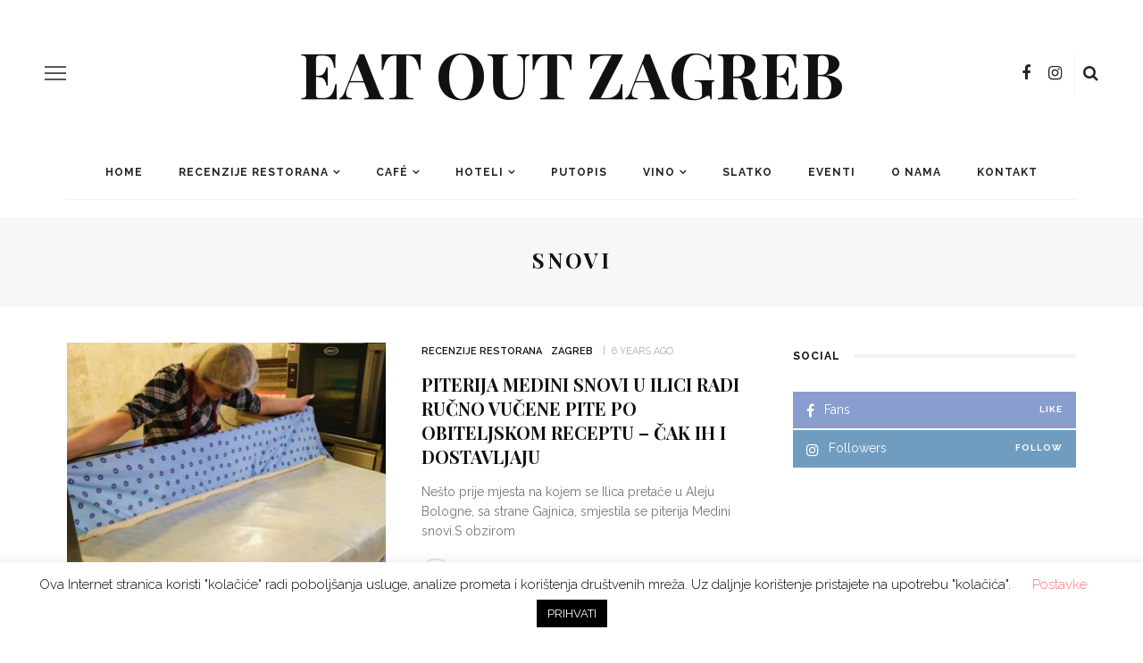

--- FILE ---
content_type: text/html; charset=UTF-8
request_url: https://www.eatoutzagreb.com/tag/snovi/
body_size: 12634
content:
<!DOCTYPE html>
<html lang="en-US">
<head>
	<meta charset="UTF-8"/>
	<meta http-equiv="X-UA-Compatible" content="IE=edge">
	<meta name="viewport" content="width=device-width, initial-scale=1.0">
	<link rel="profile" href="http://gmpg.org/xfn/11"/>
	<link rel="pingback" href="https://www.eatoutzagreb.com/xmlrpc.php"/>
	<meta name='robots' content='index, follow, max-image-preview:large, max-snippet:-1, max-video-preview:-1' />

	<!-- This site is optimized with the Yoast SEO plugin v23.7 - https://yoast.com/wordpress/plugins/seo/ -->
	<title>snovi Archives - Eat Out Zagreb</title>
	<link rel="canonical" href="https://www.eatoutzagreb.com/tag/snovi/" />
	<meta property="og:locale" content="en_US" />
	<meta property="og:type" content="article" />
	<meta property="og:title" content="snovi Archives - Eat Out Zagreb" />
	<meta property="og:url" content="https://www.eatoutzagreb.com/tag/snovi/" />
	<meta property="og:site_name" content="Eat Out Zagreb" />
	<meta name="twitter:card" content="summary_large_image" />
	<script type="application/ld+json" class="yoast-schema-graph">{"@context":"https://schema.org","@graph":[{"@type":"CollectionPage","@id":"https://www.eatoutzagreb.com/tag/snovi/","url":"https://www.eatoutzagreb.com/tag/snovi/","name":"snovi Archives - Eat Out Zagreb","isPartOf":{"@id":"https://www.eatoutzagreb.com/#website"},"primaryImageOfPage":{"@id":"https://www.eatoutzagreb.com/tag/snovi/#primaryimage"},"image":{"@id":"https://www.eatoutzagreb.com/tag/snovi/#primaryimage"},"thumbnailUrl":"https://www.eatoutzagreb.com/wp-content/uploads/2020/03/2020-02-23-03.07.30-1-2.jpg","breadcrumb":{"@id":"https://www.eatoutzagreb.com/tag/snovi/#breadcrumb"},"inLanguage":"en-US"},{"@type":"ImageObject","inLanguage":"en-US","@id":"https://www.eatoutzagreb.com/tag/snovi/#primaryimage","url":"https://www.eatoutzagreb.com/wp-content/uploads/2020/03/2020-02-23-03.07.30-1-2.jpg","contentUrl":"https://www.eatoutzagreb.com/wp-content/uploads/2020/03/2020-02-23-03.07.30-1-2.jpg","width":2960,"height":1952,"caption":"Piterija Medini snovi"},{"@type":"BreadcrumbList","@id":"https://www.eatoutzagreb.com/tag/snovi/#breadcrumb","itemListElement":[{"@type":"ListItem","position":1,"name":"Home","item":"https://www.eatoutzagreb.com/"},{"@type":"ListItem","position":2,"name":"snovi"}]},{"@type":"WebSite","@id":"https://www.eatoutzagreb.com/#website","url":"https://www.eatoutzagreb.com/","name":"Eat Out Zagreb","description":"","publisher":{"@id":"https://www.eatoutzagreb.com/#organization"},"potentialAction":[{"@type":"SearchAction","target":{"@type":"EntryPoint","urlTemplate":"https://www.eatoutzagreb.com/?s={search_term_string}"},"query-input":{"@type":"PropertyValueSpecification","valueRequired":true,"valueName":"search_term_string"}}],"inLanguage":"en-US"},{"@type":"Organization","@id":"https://www.eatoutzagreb.com/#organization","name":"Eat Out Zagreb","url":"https://www.eatoutzagreb.com/","logo":{"@type":"ImageObject","inLanguage":"en-US","@id":"https://www.eatoutzagreb.com/#/schema/logo/image/","url":"https://www.eatoutzagreb.com/wp-content/uploads/2019/09/2019-09-12-09.29.49.jpg","contentUrl":"https://www.eatoutzagreb.com/wp-content/uploads/2019/09/2019-09-12-09.29.49.jpg","width":361,"height":361,"caption":"Eat Out Zagreb"},"image":{"@id":"https://www.eatoutzagreb.com/#/schema/logo/image/"},"sameAs":["https://www.facebook.com/eatoutzagreb/","https://www.instagram.com/eatoutzagreb/"]}]}</script>
	<!-- / Yoast SEO plugin. -->


<link rel='dns-prefetch' href='//fonts.googleapis.com' />
<link rel="alternate" type="application/rss+xml" title="Eat Out Zagreb &raquo; Feed" href="https://www.eatoutzagreb.com/feed/" />
<link rel="alternate" type="application/rss+xml" title="Eat Out Zagreb &raquo; Comments Feed" href="https://www.eatoutzagreb.com/comments/feed/" />
<link rel="alternate" type="application/rss+xml" title="Eat Out Zagreb &raquo; snovi Tag Feed" href="https://www.eatoutzagreb.com/tag/snovi/feed/" />
<script>
window._wpemojiSettings = {"baseUrl":"https:\/\/s.w.org\/images\/core\/emoji\/15.0.3\/72x72\/","ext":".png","svgUrl":"https:\/\/s.w.org\/images\/core\/emoji\/15.0.3\/svg\/","svgExt":".svg","source":{"concatemoji":"https:\/\/www.eatoutzagreb.com\/wp-includes\/js\/wp-emoji-release.min.js?ver=6.6.2"}};
/*! This file is auto-generated */
!function(i,n){var o,s,e;function c(e){try{var t={supportTests:e,timestamp:(new Date).valueOf()};sessionStorage.setItem(o,JSON.stringify(t))}catch(e){}}function p(e,t,n){e.clearRect(0,0,e.canvas.width,e.canvas.height),e.fillText(t,0,0);var t=new Uint32Array(e.getImageData(0,0,e.canvas.width,e.canvas.height).data),r=(e.clearRect(0,0,e.canvas.width,e.canvas.height),e.fillText(n,0,0),new Uint32Array(e.getImageData(0,0,e.canvas.width,e.canvas.height).data));return t.every(function(e,t){return e===r[t]})}function u(e,t,n){switch(t){case"flag":return n(e,"\ud83c\udff3\ufe0f\u200d\u26a7\ufe0f","\ud83c\udff3\ufe0f\u200b\u26a7\ufe0f")?!1:!n(e,"\ud83c\uddfa\ud83c\uddf3","\ud83c\uddfa\u200b\ud83c\uddf3")&&!n(e,"\ud83c\udff4\udb40\udc67\udb40\udc62\udb40\udc65\udb40\udc6e\udb40\udc67\udb40\udc7f","\ud83c\udff4\u200b\udb40\udc67\u200b\udb40\udc62\u200b\udb40\udc65\u200b\udb40\udc6e\u200b\udb40\udc67\u200b\udb40\udc7f");case"emoji":return!n(e,"\ud83d\udc26\u200d\u2b1b","\ud83d\udc26\u200b\u2b1b")}return!1}function f(e,t,n){var r="undefined"!=typeof WorkerGlobalScope&&self instanceof WorkerGlobalScope?new OffscreenCanvas(300,150):i.createElement("canvas"),a=r.getContext("2d",{willReadFrequently:!0}),o=(a.textBaseline="top",a.font="600 32px Arial",{});return e.forEach(function(e){o[e]=t(a,e,n)}),o}function t(e){var t=i.createElement("script");t.src=e,t.defer=!0,i.head.appendChild(t)}"undefined"!=typeof Promise&&(o="wpEmojiSettingsSupports",s=["flag","emoji"],n.supports={everything:!0,everythingExceptFlag:!0},e=new Promise(function(e){i.addEventListener("DOMContentLoaded",e,{once:!0})}),new Promise(function(t){var n=function(){try{var e=JSON.parse(sessionStorage.getItem(o));if("object"==typeof e&&"number"==typeof e.timestamp&&(new Date).valueOf()<e.timestamp+604800&&"object"==typeof e.supportTests)return e.supportTests}catch(e){}return null}();if(!n){if("undefined"!=typeof Worker&&"undefined"!=typeof OffscreenCanvas&&"undefined"!=typeof URL&&URL.createObjectURL&&"undefined"!=typeof Blob)try{var e="postMessage("+f.toString()+"("+[JSON.stringify(s),u.toString(),p.toString()].join(",")+"));",r=new Blob([e],{type:"text/javascript"}),a=new Worker(URL.createObjectURL(r),{name:"wpTestEmojiSupports"});return void(a.onmessage=function(e){c(n=e.data),a.terminate(),t(n)})}catch(e){}c(n=f(s,u,p))}t(n)}).then(function(e){for(var t in e)n.supports[t]=e[t],n.supports.everything=n.supports.everything&&n.supports[t],"flag"!==t&&(n.supports.everythingExceptFlag=n.supports.everythingExceptFlag&&n.supports[t]);n.supports.everythingExceptFlag=n.supports.everythingExceptFlag&&!n.supports.flag,n.DOMReady=!1,n.readyCallback=function(){n.DOMReady=!0}}).then(function(){return e}).then(function(){var e;n.supports.everything||(n.readyCallback(),(e=n.source||{}).concatemoji?t(e.concatemoji):e.wpemoji&&e.twemoji&&(t(e.twemoji),t(e.wpemoji)))}))}((window,document),window._wpemojiSettings);
</script>
<link rel='stylesheet' id='look_ruby_plugin_core_style-css' href='https://www.eatoutzagreb.com/wp-content/plugins/look-ruby-core/assets/core.css?ver=2.2' media='all' />
<link rel='stylesheet' id='google-font-themes-css' href='//fonts.googleapis.com/css?family=Raleway%3A400%2C600%2C700%7CPlayfair+Display%3A700&#038;font-display=swap&#038;ver=6.1' media='all' />
<style id='wp-emoji-styles-inline-css'>

	img.wp-smiley, img.emoji {
		display: inline !important;
		border: none !important;
		box-shadow: none !important;
		height: 1em !important;
		width: 1em !important;
		margin: 0 0.07em !important;
		vertical-align: -0.1em !important;
		background: none !important;
		padding: 0 !important;
	}
</style>
<link rel='stylesheet' id='wp-block-library-css' href='https://www.eatoutzagreb.com/wp-includes/css/dist/block-library/style.min.css?ver=6.6.2' media='all' />
<style id='classic-theme-styles-inline-css'>
/*! This file is auto-generated */
.wp-block-button__link{color:#fff;background-color:#32373c;border-radius:9999px;box-shadow:none;text-decoration:none;padding:calc(.667em + 2px) calc(1.333em + 2px);font-size:1.125em}.wp-block-file__button{background:#32373c;color:#fff;text-decoration:none}
</style>
<style id='global-styles-inline-css'>
:root{--wp--preset--aspect-ratio--square: 1;--wp--preset--aspect-ratio--4-3: 4/3;--wp--preset--aspect-ratio--3-4: 3/4;--wp--preset--aspect-ratio--3-2: 3/2;--wp--preset--aspect-ratio--2-3: 2/3;--wp--preset--aspect-ratio--16-9: 16/9;--wp--preset--aspect-ratio--9-16: 9/16;--wp--preset--color--black: #000000;--wp--preset--color--cyan-bluish-gray: #abb8c3;--wp--preset--color--white: #ffffff;--wp--preset--color--pale-pink: #f78da7;--wp--preset--color--vivid-red: #cf2e2e;--wp--preset--color--luminous-vivid-orange: #ff6900;--wp--preset--color--luminous-vivid-amber: #fcb900;--wp--preset--color--light-green-cyan: #7bdcb5;--wp--preset--color--vivid-green-cyan: #00d084;--wp--preset--color--pale-cyan-blue: #8ed1fc;--wp--preset--color--vivid-cyan-blue: #0693e3;--wp--preset--color--vivid-purple: #9b51e0;--wp--preset--gradient--vivid-cyan-blue-to-vivid-purple: linear-gradient(135deg,rgba(6,147,227,1) 0%,rgb(155,81,224) 100%);--wp--preset--gradient--light-green-cyan-to-vivid-green-cyan: linear-gradient(135deg,rgb(122,220,180) 0%,rgb(0,208,130) 100%);--wp--preset--gradient--luminous-vivid-amber-to-luminous-vivid-orange: linear-gradient(135deg,rgba(252,185,0,1) 0%,rgba(255,105,0,1) 100%);--wp--preset--gradient--luminous-vivid-orange-to-vivid-red: linear-gradient(135deg,rgba(255,105,0,1) 0%,rgb(207,46,46) 100%);--wp--preset--gradient--very-light-gray-to-cyan-bluish-gray: linear-gradient(135deg,rgb(238,238,238) 0%,rgb(169,184,195) 100%);--wp--preset--gradient--cool-to-warm-spectrum: linear-gradient(135deg,rgb(74,234,220) 0%,rgb(151,120,209) 20%,rgb(207,42,186) 40%,rgb(238,44,130) 60%,rgb(251,105,98) 80%,rgb(254,248,76) 100%);--wp--preset--gradient--blush-light-purple: linear-gradient(135deg,rgb(255,206,236) 0%,rgb(152,150,240) 100%);--wp--preset--gradient--blush-bordeaux: linear-gradient(135deg,rgb(254,205,165) 0%,rgb(254,45,45) 50%,rgb(107,0,62) 100%);--wp--preset--gradient--luminous-dusk: linear-gradient(135deg,rgb(255,203,112) 0%,rgb(199,81,192) 50%,rgb(65,88,208) 100%);--wp--preset--gradient--pale-ocean: linear-gradient(135deg,rgb(255,245,203) 0%,rgb(182,227,212) 50%,rgb(51,167,181) 100%);--wp--preset--gradient--electric-grass: linear-gradient(135deg,rgb(202,248,128) 0%,rgb(113,206,126) 100%);--wp--preset--gradient--midnight: linear-gradient(135deg,rgb(2,3,129) 0%,rgb(40,116,252) 100%);--wp--preset--font-size--small: 13px;--wp--preset--font-size--medium: 20px;--wp--preset--font-size--large: 36px;--wp--preset--font-size--x-large: 42px;--wp--preset--spacing--20: 0.44rem;--wp--preset--spacing--30: 0.67rem;--wp--preset--spacing--40: 1rem;--wp--preset--spacing--50: 1.5rem;--wp--preset--spacing--60: 2.25rem;--wp--preset--spacing--70: 3.38rem;--wp--preset--spacing--80: 5.06rem;--wp--preset--shadow--natural: 6px 6px 9px rgba(0, 0, 0, 0.2);--wp--preset--shadow--deep: 12px 12px 50px rgba(0, 0, 0, 0.4);--wp--preset--shadow--sharp: 6px 6px 0px rgba(0, 0, 0, 0.2);--wp--preset--shadow--outlined: 6px 6px 0px -3px rgba(255, 255, 255, 1), 6px 6px rgba(0, 0, 0, 1);--wp--preset--shadow--crisp: 6px 6px 0px rgba(0, 0, 0, 1);}:where(.is-layout-flex){gap: 0.5em;}:where(.is-layout-grid){gap: 0.5em;}body .is-layout-flex{display: flex;}.is-layout-flex{flex-wrap: wrap;align-items: center;}.is-layout-flex > :is(*, div){margin: 0;}body .is-layout-grid{display: grid;}.is-layout-grid > :is(*, div){margin: 0;}:where(.wp-block-columns.is-layout-flex){gap: 2em;}:where(.wp-block-columns.is-layout-grid){gap: 2em;}:where(.wp-block-post-template.is-layout-flex){gap: 1.25em;}:where(.wp-block-post-template.is-layout-grid){gap: 1.25em;}.has-black-color{color: var(--wp--preset--color--black) !important;}.has-cyan-bluish-gray-color{color: var(--wp--preset--color--cyan-bluish-gray) !important;}.has-white-color{color: var(--wp--preset--color--white) !important;}.has-pale-pink-color{color: var(--wp--preset--color--pale-pink) !important;}.has-vivid-red-color{color: var(--wp--preset--color--vivid-red) !important;}.has-luminous-vivid-orange-color{color: var(--wp--preset--color--luminous-vivid-orange) !important;}.has-luminous-vivid-amber-color{color: var(--wp--preset--color--luminous-vivid-amber) !important;}.has-light-green-cyan-color{color: var(--wp--preset--color--light-green-cyan) !important;}.has-vivid-green-cyan-color{color: var(--wp--preset--color--vivid-green-cyan) !important;}.has-pale-cyan-blue-color{color: var(--wp--preset--color--pale-cyan-blue) !important;}.has-vivid-cyan-blue-color{color: var(--wp--preset--color--vivid-cyan-blue) !important;}.has-vivid-purple-color{color: var(--wp--preset--color--vivid-purple) !important;}.has-black-background-color{background-color: var(--wp--preset--color--black) !important;}.has-cyan-bluish-gray-background-color{background-color: var(--wp--preset--color--cyan-bluish-gray) !important;}.has-white-background-color{background-color: var(--wp--preset--color--white) !important;}.has-pale-pink-background-color{background-color: var(--wp--preset--color--pale-pink) !important;}.has-vivid-red-background-color{background-color: var(--wp--preset--color--vivid-red) !important;}.has-luminous-vivid-orange-background-color{background-color: var(--wp--preset--color--luminous-vivid-orange) !important;}.has-luminous-vivid-amber-background-color{background-color: var(--wp--preset--color--luminous-vivid-amber) !important;}.has-light-green-cyan-background-color{background-color: var(--wp--preset--color--light-green-cyan) !important;}.has-vivid-green-cyan-background-color{background-color: var(--wp--preset--color--vivid-green-cyan) !important;}.has-pale-cyan-blue-background-color{background-color: var(--wp--preset--color--pale-cyan-blue) !important;}.has-vivid-cyan-blue-background-color{background-color: var(--wp--preset--color--vivid-cyan-blue) !important;}.has-vivid-purple-background-color{background-color: var(--wp--preset--color--vivid-purple) !important;}.has-black-border-color{border-color: var(--wp--preset--color--black) !important;}.has-cyan-bluish-gray-border-color{border-color: var(--wp--preset--color--cyan-bluish-gray) !important;}.has-white-border-color{border-color: var(--wp--preset--color--white) !important;}.has-pale-pink-border-color{border-color: var(--wp--preset--color--pale-pink) !important;}.has-vivid-red-border-color{border-color: var(--wp--preset--color--vivid-red) !important;}.has-luminous-vivid-orange-border-color{border-color: var(--wp--preset--color--luminous-vivid-orange) !important;}.has-luminous-vivid-amber-border-color{border-color: var(--wp--preset--color--luminous-vivid-amber) !important;}.has-light-green-cyan-border-color{border-color: var(--wp--preset--color--light-green-cyan) !important;}.has-vivid-green-cyan-border-color{border-color: var(--wp--preset--color--vivid-green-cyan) !important;}.has-pale-cyan-blue-border-color{border-color: var(--wp--preset--color--pale-cyan-blue) !important;}.has-vivid-cyan-blue-border-color{border-color: var(--wp--preset--color--vivid-cyan-blue) !important;}.has-vivid-purple-border-color{border-color: var(--wp--preset--color--vivid-purple) !important;}.has-vivid-cyan-blue-to-vivid-purple-gradient-background{background: var(--wp--preset--gradient--vivid-cyan-blue-to-vivid-purple) !important;}.has-light-green-cyan-to-vivid-green-cyan-gradient-background{background: var(--wp--preset--gradient--light-green-cyan-to-vivid-green-cyan) !important;}.has-luminous-vivid-amber-to-luminous-vivid-orange-gradient-background{background: var(--wp--preset--gradient--luminous-vivid-amber-to-luminous-vivid-orange) !important;}.has-luminous-vivid-orange-to-vivid-red-gradient-background{background: var(--wp--preset--gradient--luminous-vivid-orange-to-vivid-red) !important;}.has-very-light-gray-to-cyan-bluish-gray-gradient-background{background: var(--wp--preset--gradient--very-light-gray-to-cyan-bluish-gray) !important;}.has-cool-to-warm-spectrum-gradient-background{background: var(--wp--preset--gradient--cool-to-warm-spectrum) !important;}.has-blush-light-purple-gradient-background{background: var(--wp--preset--gradient--blush-light-purple) !important;}.has-blush-bordeaux-gradient-background{background: var(--wp--preset--gradient--blush-bordeaux) !important;}.has-luminous-dusk-gradient-background{background: var(--wp--preset--gradient--luminous-dusk) !important;}.has-pale-ocean-gradient-background{background: var(--wp--preset--gradient--pale-ocean) !important;}.has-electric-grass-gradient-background{background: var(--wp--preset--gradient--electric-grass) !important;}.has-midnight-gradient-background{background: var(--wp--preset--gradient--midnight) !important;}.has-small-font-size{font-size: var(--wp--preset--font-size--small) !important;}.has-medium-font-size{font-size: var(--wp--preset--font-size--medium) !important;}.has-large-font-size{font-size: var(--wp--preset--font-size--large) !important;}.has-x-large-font-size{font-size: var(--wp--preset--font-size--x-large) !important;}
:where(.wp-block-post-template.is-layout-flex){gap: 1.25em;}:where(.wp-block-post-template.is-layout-grid){gap: 1.25em;}
:where(.wp-block-columns.is-layout-flex){gap: 2em;}:where(.wp-block-columns.is-layout-grid){gap: 2em;}
:root :where(.wp-block-pullquote){font-size: 1.5em;line-height: 1.6;}
</style>
<link rel='stylesheet' id='contact-form-7-css' href='https://www.eatoutzagreb.com/wp-content/plugins/contact-form-7/includes/css/styles.css?ver=5.9.8' media='all' />
<link rel='stylesheet' id='cookie-law-info-css' href='https://www.eatoutzagreb.com/wp-content/plugins/cookie-law-info/legacy/public/css/cookie-law-info-public.css?ver=3.2.7' media='all' />
<link rel='stylesheet' id='cookie-law-info-gdpr-css' href='https://www.eatoutzagreb.com/wp-content/plugins/cookie-law-info/legacy/public/css/cookie-law-info-gdpr.css?ver=3.2.7' media='all' />
<link rel='stylesheet' id='look_ruby_external_style-css' href='https://www.eatoutzagreb.com/wp-content/themes/look/assets/external/external-style.css?ver=6.1' media='all' />
<link rel='stylesheet' id='look_ruby_main_style-css' href='https://www.eatoutzagreb.com/wp-content/themes/look/assets/css/theme-style.css?ver=6.1' media='all' />
<link rel='stylesheet' id='look_ruby_responsive_style-css' href='https://www.eatoutzagreb.com/wp-content/themes/look/assets/css/theme-responsive.css?ver=6.1' media='all' />
<style id='look_ruby_responsive_style-inline-css'>
h1, h2, h3, h4, h5, h6, .h3, .h5,.post-counter, .logo-text, .banner-content-wrap, .post-review-score,.woocommerce .price, blockquote{ font-family :Playfair Display;font-weight :700;}input, textarea, h3.comment-reply-title, .comment-title h3,.counter-element-right, .pagination-wrap{ font-family :Raleway;}.post-title.is-big-title{ font-size: 26px; }.post-title.is-medium-title{ font-size: 20px; }.post-title.is-small-title, .post-title.is-mini-title{ font-size: 15px; }.single .post-title.single-title{ font-size: 32px; }.post-excerpt { font-size: 14px; }.entry { line-height:24px;}.main-nav-inner > li > a , .header-style-2 .nav-search-outer {line-height: 60px;height: 60px;}.header-style-2 .logo-image img {max-height: 60px;height: 60px;}.post-review-score, .score-bar { background-color: #ff7171;}.entry a {
    color: #FFC30B !important;
}
</style>
<link rel='stylesheet' id='look_ruby_default_style-css' href='https://www.eatoutzagreb.com/wp-content/themes/look/style.css?ver=6.1' media='all' />
<link rel='stylesheet' id='redux-google-fonts-look_ruby_theme_options-css' href='https://fonts.googleapis.com/css?family=Raleway%3A100%2C200%2C300%2C400%2C500%2C600%2C700%2C800%2C900%2C100italic%2C200italic%2C300italic%2C400italic%2C500italic%2C600italic%2C700italic%2C800italic%2C900italic%7CPlayfair+Display%3A400%2C700%2C900%2C400italic%2C700italic%2C900italic&#038;subset=latin&#038;ver=1725351466' media='all' />
<script src="https://www.eatoutzagreb.com/wp-includes/js/jquery/jquery.min.js?ver=3.7.1" id="jquery-core-js"></script>
<script src="https://www.eatoutzagreb.com/wp-includes/js/jquery/jquery-migrate.min.js?ver=3.4.1" id="jquery-migrate-js"></script>
<script id="cookie-law-info-js-extra">
var Cli_Data = {"nn_cookie_ids":[],"cookielist":[],"non_necessary_cookies":[],"ccpaEnabled":"","ccpaRegionBased":"","ccpaBarEnabled":"","strictlyEnabled":["necessary","obligatoire"],"ccpaType":"gdpr","js_blocking":"","custom_integration":"","triggerDomRefresh":"","secure_cookies":""};
var cli_cookiebar_settings = {"animate_speed_hide":"500","animate_speed_show":"500","background":"#FFF","border":"#b1a6a6c2","border_on":"","button_1_button_colour":"#000","button_1_button_hover":"#000000","button_1_link_colour":"#fff","button_1_as_button":"1","button_1_new_win":"","button_2_button_colour":"#333","button_2_button_hover":"#292929","button_2_link_colour":"#444","button_2_as_button":"","button_2_hidebar":"","button_3_button_colour":"#000","button_3_button_hover":"#000000","button_3_link_colour":"#fff","button_3_as_button":"1","button_3_new_win":"","button_4_button_colour":"#000","button_4_button_hover":"#000000","button_4_link_colour":"#ff7171","button_4_as_button":"","button_7_button_colour":"#61a229","button_7_button_hover":"#4e8221","button_7_link_colour":"#fff","button_7_as_button":"1","button_7_new_win":"","font_family":"inherit","header_fix":"","notify_animate_hide":"1","notify_animate_show":"","notify_div_id":"#cookie-law-info-bar","notify_position_horizontal":"right","notify_position_vertical":"bottom","scroll_close":"","scroll_close_reload":"","accept_close_reload":"","reject_close_reload":"","showagain_tab":"","showagain_background":"#fff","showagain_border":"#000","showagain_div_id":"#cookie-law-info-again","showagain_x_position":"100px","text":"#000","show_once_yn":"","show_once":"10000","logging_on":"","as_popup":"","popup_overlay":"1","bar_heading_text":"","cookie_bar_as":"banner","popup_showagain_position":"bottom-right","widget_position":"left"};
var log_object = {"ajax_url":"https:\/\/www.eatoutzagreb.com\/wp-admin\/admin-ajax.php"};
</script>
<script src="https://www.eatoutzagreb.com/wp-content/plugins/cookie-law-info/legacy/public/js/cookie-law-info-public.js?ver=3.2.7" id="cookie-law-info-js"></script>
<!--[if lt IE 9]>
<script src="https://www.eatoutzagreb.com/wp-content/themes/look/assets/external/html5.js?ver=3.7.3" id="html5-js"></script>
<![endif]-->
<link rel="https://api.w.org/" href="https://www.eatoutzagreb.com/wp-json/" /><link rel="alternate" title="JSON" type="application/json" href="https://www.eatoutzagreb.com/wp-json/wp/v2/tags/744" /><link rel="EditURI" type="application/rsd+xml" title="RSD" href="https://www.eatoutzagreb.com/xmlrpc.php?rsd" />
<meta name="generator" content="WordPress 6.6.2" />

		<!-- GA Google Analytics @ https://m0n.co/ga -->
		<script async src="https://www.googletagmanager.com/gtag/js?id=G-XZBH61Y8W3"></script>
		<script>
			window.dataLayer = window.dataLayer || [];
			function gtag(){dataLayer.push(arguments);}
			gtag('js', new Date());
			gtag('config', 'G-XZBH61Y8W3');
		</script>

	<style type="text/css" title="dynamic-css" class="options-output">.header-banner-wrap{background-color:#fff;background-repeat:repeat;background-size:inherit;background-attachment:fixed;background-position:center center;}.footer-inner{background-color:#111;background-repeat:no-repeat;background-size:cover;background-attachment:fixed;background-position:center center;}body{font-family:Raleway;line-height:24px;font-weight:400;font-style:normal;color:#242424;font-size:16px;}.post-title,.product_title,.widget_recent_entries li{font-family:"Playfair Display";text-transform:uppercase;font-weight:700;font-style:normal;color:#111;}.post-cat-info{font-family:Raleway;text-transform:uppercase;font-weight:600;font-style:normal;color:#111;font-size:11px;}.post-meta-info,.share-bar-total,.block-view-more,.single-tag-wrap,.author-job,.nav-arrow,.comment-metadata time,.comment-list .reply,.edit-link{font-family:Raleway;text-transform:uppercase;font-weight:400;font-style:normal;color:#aaaaaa;font-size:11px;}.main-nav-wrap,.off-canvas-nav-wrap{font-family:Raleway;text-transform:uppercase;letter-spacing:1px;font-weight:700;font-style:normal;font-size:12px;}.top-bar-menu{font-family:Raleway;text-transform:capitalize;font-weight:400;font-style:normal;font-size:13px;}.block-title,.widget-title,section.products > h2{font-family:Raleway;text-transform:uppercase;letter-spacing:1px;font-weight:700;font-style:normal;color:#111;font-size:12px;}</style></head>
<body class="archive tag tag-snovi tag-744 ruby-body is-full-width is-sticky-nav is-smart-sticky is-site-smooth-display is-social-tooltip">
<div class="off-canvas-wrap is-dark-text">
	<div class="off-canvas-inner">

		<a href="#" id="ruby-off-canvas-close-btn"><i class="ruby-close-btn" aria-hidden="true"></i></a>

												<div class="social-link-info clearfix off-canvas-social-wrap"><a class="color-facebook" title="Facebook" href="https://www.facebook.com/eatoutzagreb" target="_blank"><i class="fa fa-facebook"></i></a><a class="color-instagram" title="Instagram" href="https://www.instagram.com/eatoutzagreb" target="_blank"><i class="fa fa-instagram"></i></a></div>					
		<div id="off-canvas-navigation" class="off-canvas-nav-wrap">
			<ul id="menu-main-menu" class="off-canvas-nav-inner"><li id="menu-item-2697" class="menu-item menu-item-type-post_type menu-item-object-page menu-item-home menu-item-2697"><a href="https://www.eatoutzagreb.com/">Home</a></li>
<li id="menu-item-2706" class="menu-item menu-item-type-taxonomy menu-item-object-category menu-item-has-children menu-item-2706 is-category-2"><a href="https://www.eatoutzagreb.com/category/recenzije-restorani/">Recenzije restorana</a>
<ul class="sub-menu">
	<li id="menu-item-2716" class="menu-item menu-item-type-taxonomy menu-item-object-category menu-item-2716 is-category-25"><a href="https://www.eatoutzagreb.com/category/recenzije-restorani/zagreb/">Zagreb</a></li>
	<li id="menu-item-2714" class="menu-item menu-item-type-taxonomy menu-item-object-category menu-item-2714 is-category-26"><a href="https://www.eatoutzagreb.com/category/recenzije-restorani/hrvatska/">Hrvatska</a></li>
	<li id="menu-item-2715" class="menu-item menu-item-type-taxonomy menu-item-object-category menu-item-2715 is-category-27"><a href="https://www.eatoutzagreb.com/category/recenzije-restorani/svijet/">Svijet</a></li>
</ul>
</li>
<li id="menu-item-2707" class="menu-item menu-item-type-taxonomy menu-item-object-category menu-item-has-children menu-item-2707 is-category-6"><a href="https://www.eatoutzagreb.com/category/cafe/">Café</a>
<ul class="sub-menu">
	<li id="menu-item-2720" class="menu-item menu-item-type-taxonomy menu-item-object-category menu-item-2720 is-category-28"><a href="https://www.eatoutzagreb.com/category/cafe/zagreb-caffe-bar/">Zagreb</a></li>
	<li id="menu-item-2718" class="menu-item menu-item-type-taxonomy menu-item-object-category menu-item-2718 is-category-29"><a href="https://www.eatoutzagreb.com/category/cafe/hrvatska-caffe-bar/">Hrvatska</a></li>
	<li id="menu-item-2719" class="menu-item menu-item-type-taxonomy menu-item-object-category menu-item-2719 is-category-30"><a href="https://www.eatoutzagreb.com/category/cafe/svijet-caffe-bar/">Svijet</a></li>
</ul>
</li>
<li id="menu-item-2708" class="menu-item menu-item-type-taxonomy menu-item-object-category menu-item-has-children menu-item-2708 is-category-3"><a href="https://www.eatoutzagreb.com/category/hoteli/">Hoteli</a>
<ul class="sub-menu">
	<li id="menu-item-2723" class="menu-item menu-item-type-taxonomy menu-item-object-category menu-item-2723 is-category-31"><a href="https://www.eatoutzagreb.com/category/hoteli/zagreb-hoteli/">Zagreb</a></li>
	<li id="menu-item-2721" class="menu-item menu-item-type-taxonomy menu-item-object-category menu-item-2721 is-category-32"><a href="https://www.eatoutzagreb.com/category/hoteli/hrvatska-hoteli/">Hrvatska</a></li>
	<li id="menu-item-2722" class="menu-item menu-item-type-taxonomy menu-item-object-category menu-item-2722 is-category-33"><a href="https://www.eatoutzagreb.com/category/hoteli/svijet-hoteli/">Svijet</a></li>
</ul>
</li>
<li id="menu-item-20548" class="menu-item menu-item-type-taxonomy menu-item-object-category menu-item-20548 is-category-1959"><a href="https://www.eatoutzagreb.com/category/putopis/">Putopis</a></li>
<li id="menu-item-2709" class="menu-item menu-item-type-taxonomy menu-item-object-category menu-item-has-children menu-item-2709 is-category-4"><a href="https://www.eatoutzagreb.com/category/vino/">Vino</a>
<ul class="sub-menu">
	<li id="menu-item-2726" class="menu-item menu-item-type-taxonomy menu-item-object-category menu-item-2726 is-category-36"><a href="https://www.eatoutzagreb.com/category/vino/domace/">Domaće</a></li>
	<li id="menu-item-2727" class="menu-item menu-item-type-taxonomy menu-item-object-category menu-item-2727 is-category-37"><a href="https://www.eatoutzagreb.com/category/vino/inozemno-vino/">Inozemno</a></li>
</ul>
</li>
<li id="menu-item-4779" class="menu-item menu-item-type-taxonomy menu-item-object-category menu-item-4779 is-category-553"><a href="https://www.eatoutzagreb.com/category/slatko/">Slatko</a></li>
<li id="menu-item-4778" class="menu-item menu-item-type-taxonomy menu-item-object-category menu-item-4778 is-category-554"><a href="https://www.eatoutzagreb.com/category/eventi/">Eventi</a></li>
<li id="menu-item-2737" class="menu-item menu-item-type-post_type menu-item-object-page menu-item-2737"><a href="https://www.eatoutzagreb.com/o-nama/">O nama</a></li>
<li id="menu-item-2712" class="menu-item menu-item-type-post_type menu-item-object-page menu-item-2712"><a href="https://www.eatoutzagreb.com/kontakt/">Kontakt</a></li>
</ul>		</div>

					<div class="off-canvas-widget-section-wrap sidebar-wrap">
				<div class="sidebar-inner">
											<section id="search-3" class="widget widget_search"><form  method="get" action="https://www.eatoutzagreb.com/">
	<div class="ruby-search">
		<span class="ruby-search-input"><input type="text" class="field" placeholder="Search and hit enter" value="" name="s" title="Search for:"/></span>
		<span class="ruby-search-submit"><input type="submit" value="" /><i class="fa-rb fa-search"></i></span>
	</div>
</form>
</section><section id="categories-3" class="widget widget_categories"><div class="widget-title block-title"><h3>Categories</h3></div>
			<ul>
					<li class="cat-item cat-item-6"><a href="https://www.eatoutzagreb.com/category/cafe/">Café</a>
</li>
	<li class="cat-item cat-item-36"><a href="https://www.eatoutzagreb.com/category/vino/domace/">Domaće</a>
</li>
	<li class="cat-item cat-item-34"><a href="https://www.eatoutzagreb.com/category/pivo/domaca/">Domaće</a>
</li>
	<li class="cat-item cat-item-804"><a href="https://www.eatoutzagreb.com/category/dostava/">Dostava</a>
</li>
	<li class="cat-item cat-item-554"><a href="https://www.eatoutzagreb.com/category/eventi/">Eventi</a>
</li>
	<li class="cat-item cat-item-3"><a href="https://www.eatoutzagreb.com/category/hoteli/">Hoteli</a>
</li>
	<li class="cat-item cat-item-29"><a href="https://www.eatoutzagreb.com/category/cafe/hrvatska-caffe-bar/">Hrvatska</a>
</li>
	<li class="cat-item cat-item-26"><a href="https://www.eatoutzagreb.com/category/recenzije-restorani/hrvatska/">Hrvatska</a>
</li>
	<li class="cat-item cat-item-32"><a href="https://www.eatoutzagreb.com/category/hoteli/hrvatska-hoteli/">Hrvatska</a>
</li>
	<li class="cat-item cat-item-35"><a href="https://www.eatoutzagreb.com/category/pivo/inozemno/">Inozemno</a>
</li>
	<li class="cat-item cat-item-37"><a href="https://www.eatoutzagreb.com/category/vino/inozemno-vino/">Inozemno</a>
</li>
	<li class="cat-item cat-item-24"><a href="https://www.eatoutzagreb.com/category/ostalo/">Ostalo</a>
</li>
	<li class="cat-item cat-item-5"><a href="https://www.eatoutzagreb.com/category/pivo/">Pivo</a>
</li>
	<li class="cat-item cat-item-1959"><a href="https://www.eatoutzagreb.com/category/putopis/">Putopis</a>
</li>
	<li class="cat-item cat-item-2"><a href="https://www.eatoutzagreb.com/category/recenzije-restorani/">Recenzije restorana</a>
</li>
	<li class="cat-item cat-item-553"><a href="https://www.eatoutzagreb.com/category/slatko/">Slatko</a>
</li>
	<li class="cat-item cat-item-30"><a href="https://www.eatoutzagreb.com/category/cafe/svijet-caffe-bar/">Svijet</a>
</li>
	<li class="cat-item cat-item-27"><a href="https://www.eatoutzagreb.com/category/recenzije-restorani/svijet/">Svijet</a>
</li>
	<li class="cat-item cat-item-4"><a href="https://www.eatoutzagreb.com/category/vino/">Vino</a>
</li>
	<li class="cat-item cat-item-28"><a href="https://www.eatoutzagreb.com/category/cafe/zagreb-caffe-bar/">Zagreb</a>
</li>
	<li class="cat-item cat-item-25"><a href="https://www.eatoutzagreb.com/category/recenzije-restorani/zagreb/">Zagreb</a>
</li>
	<li class="cat-item cat-item-31"><a href="https://www.eatoutzagreb.com/category/hoteli/zagreb-hoteli/">Zagreb</a>
</li>
			</ul>

			</section>									</div>
			</div>
			</div>
</div><div class="main-site-outer">
	<div class="header-outer header-style-1">
	<div class="top-bar-wrap clearfix">
	<div class="ruby-container">
		<div class="top-bar-inner clearfix">
			<div class="top-bar-menu">
						</div>
			<div class="top-bar-right">
															</div>
		</div>
	</div>
</div>
	
				<div class="header-wrap">
			
<div class="header-banner-wrap clearfix">
			<div class="off-canvas-btn-wrap">
	<div class="off-canvas-btn">
		<a href="#" class="ruby-trigger" title="off canvas button">
			<span class="icon-wrap"></span>
		</a>
	</div>
</div>
		<div class="header-social-wrap">
			<div class="social-link-info clearfix header-social-inner"><a class="color-facebook" title="Facebook" href="https://www.facebook.com/eatoutzagreb" target="_blank"><i class="fa fa-facebook"></i></a><a class="color-instagram" title="Instagram" href="https://www.instagram.com/eatoutzagreb" target="_blank"><i class="fa fa-instagram"></i></a></div>				<div class="banner-search-wrap">
<a href="#" id="ruby-banner-search" data-mfp-src="#ruby-banner-search-form" data-effect="mpf-ruby-effect" title="search" class="banner-search-icon">
	<i class="fa-rb fa-search"></i>
</a>
</div>	</div>
	<div class="header-logo-wrap"  itemscope  itemtype="https://schema.org/Organization" ><div class="logo-text-wrap"><strong class="logo-text"><a href="https://www.eatoutzagreb.com/">Eat Out Zagreb</a></strong></div></div></div>
<div class="header-nav-wrap clearfix">
	<div class="header-nav-inner">
		<div class="ruby-container">
			<div class="header-nav-holder clearfix">
				<div class="off-canvas-btn-wrap">
	<div class="off-canvas-btn">
		<a href="#" class="ruby-trigger" title="off canvas button">
			<span class="icon-wrap"></span>
		</a>
	</div>
</div>
				<nav id="navigation" class="main-nav-wrap"  role="navigation"  itemscope  itemtype="https://schema.org/SiteNavigationElement" >
					<ul id="main-navigation" class="main-nav-inner"><li class="menu-item menu-item-type-post_type menu-item-object-page menu-item-home menu-item-2697"><a href="https://www.eatoutzagreb.com/">Home</a></li><li class="menu-item menu-item-type-taxonomy menu-item-object-category menu-item-has-children menu-item-2706 is-category-2"><a href="https://www.eatoutzagreb.com/category/recenzije-restorani/">Recenzije restorana</a><div class="sub-menu-wrap is-sub-menu"><ul class="sub-menu-inner">	<li class="menu-item menu-item-type-taxonomy menu-item-object-category menu-item-2716 is-category-25"><a href="https://www.eatoutzagreb.com/category/recenzije-restorani/zagreb/">Zagreb</a></li>	<li class="menu-item menu-item-type-taxonomy menu-item-object-category menu-item-2714 is-category-26"><a href="https://www.eatoutzagreb.com/category/recenzije-restorani/hrvatska/">Hrvatska</a></li>	<li class="menu-item menu-item-type-taxonomy menu-item-object-category menu-item-2715 is-category-27"><a href="https://www.eatoutzagreb.com/category/recenzije-restorani/svijet/">Svijet</a></li></ul></div></li><li class="menu-item menu-item-type-taxonomy menu-item-object-category menu-item-has-children menu-item-2707 is-category-6"><a href="https://www.eatoutzagreb.com/category/cafe/">Café</a><div class="sub-menu-wrap is-sub-menu"><ul class="sub-menu-inner">	<li class="menu-item menu-item-type-taxonomy menu-item-object-category menu-item-2720 is-category-28"><a href="https://www.eatoutzagreb.com/category/cafe/zagreb-caffe-bar/">Zagreb</a></li>	<li class="menu-item menu-item-type-taxonomy menu-item-object-category menu-item-2718 is-category-29"><a href="https://www.eatoutzagreb.com/category/cafe/hrvatska-caffe-bar/">Hrvatska</a></li>	<li class="menu-item menu-item-type-taxonomy menu-item-object-category menu-item-2719 is-category-30"><a href="https://www.eatoutzagreb.com/category/cafe/svijet-caffe-bar/">Svijet</a></li></ul></div></li><li class="menu-item menu-item-type-taxonomy menu-item-object-category menu-item-has-children menu-item-2708 is-category-3"><a href="https://www.eatoutzagreb.com/category/hoteli/">Hoteli</a><div class="sub-menu-wrap is-sub-menu"><ul class="sub-menu-inner">	<li class="menu-item menu-item-type-taxonomy menu-item-object-category menu-item-2723 is-category-31"><a href="https://www.eatoutzagreb.com/category/hoteli/zagreb-hoteli/">Zagreb</a></li>	<li class="menu-item menu-item-type-taxonomy menu-item-object-category menu-item-2721 is-category-32"><a href="https://www.eatoutzagreb.com/category/hoteli/hrvatska-hoteli/">Hrvatska</a></li>	<li class="menu-item menu-item-type-taxonomy menu-item-object-category menu-item-2722 is-category-33"><a href="https://www.eatoutzagreb.com/category/hoteli/svijet-hoteli/">Svijet</a></li></ul></div></li><li class="menu-item menu-item-type-taxonomy menu-item-object-category menu-item-20548 is-category-1959"><a href="https://www.eatoutzagreb.com/category/putopis/">Putopis</a></li><li class="menu-item menu-item-type-taxonomy menu-item-object-category menu-item-has-children menu-item-2709 is-category-4"><a href="https://www.eatoutzagreb.com/category/vino/">Vino</a><div class="sub-menu-wrap is-sub-menu"><ul class="sub-menu-inner">	<li class="menu-item menu-item-type-taxonomy menu-item-object-category menu-item-2726 is-category-36"><a href="https://www.eatoutzagreb.com/category/vino/domace/">Domaće</a></li>	<li class="menu-item menu-item-type-taxonomy menu-item-object-category menu-item-2727 is-category-37"><a href="https://www.eatoutzagreb.com/category/vino/inozemno-vino/">Inozemno</a></li></ul></div></li><li class="menu-item menu-item-type-taxonomy menu-item-object-category menu-item-4779 is-category-553"><a href="https://www.eatoutzagreb.com/category/slatko/">Slatko</a></li><li class="menu-item menu-item-type-taxonomy menu-item-object-category menu-item-4778 is-category-554"><a href="https://www.eatoutzagreb.com/category/eventi/">Eventi</a></li><li class="menu-item menu-item-type-post_type menu-item-object-page menu-item-2737"><a href="https://www.eatoutzagreb.com/o-nama/">O nama</a></li><li class="menu-item menu-item-type-post_type menu-item-object-page menu-item-2712"><a href="https://www.eatoutzagreb.com/kontakt/">Kontakt</a></li></ul>				</nav>
				<div class="header-logo-mobile-wrap"><div class="logo-text-mobile-wrap"><strong class="logo-text"><a href="https://www.eatoutzagreb.com/">Eat Out Zagreb</a></strong></div></div>				<div class="nav-search-wrap">
	<a href="#" id="ruby-nav-search" data-mfp-src="#ruby-banner-search-form" data-effect="mpf-ruby-effect" title="search" class="banner-search-icon">
		<i class="fa-rb fa-search"></i>
	</a>
</div>			</div>
		</div>
	</div>
</div>
		</div>
		
	
	<div id="ruby-banner-search-form" class="banner-search-form-wrap mfp-hide mfp-animation">
		<div class="banner-search-form-inner">
			<form  method="get" action="https://www.eatoutzagreb.com/">
	<div class="ruby-search">
		<span class="ruby-search-input"><input type="text" class="field" placeholder="Search and hit enter" value="" name="s" title="Search for:"/></span>
		<span class="ruby-search-submit"><input type="submit" value="" /><i class="fa-rb fa-search"></i></span>
	</div>
</form>
		</div>
	</div>

</div>
	<div class="main-site-wrap">
		<div class="main-site-mask"></div>
		<div id="ruby-site-content" class="main-site-content-wrap clearfix">

<div class="archive-page-header"><div class="archive-title-wrap"><h1 class="archive-title post-title">snovi</h1></div></div><div class="ruby-page-wrap ruby-section row blog-wrap is-layout_list no-big-first is-sidebar-right ruby-container"><div class="ruby-content-wrap blog-inner col-sm-8 col-xs-12 content-with-sidebar clearfix"><div class="blog-listing-wrap"><div class="blog-content-wrap row"><article itemscope itemtype="https://schema.org/Article" class="post-wrap post-list row row-eq-height ruby-animated-image ruby-fade post-5570 post type-post status-publish format-standard has-post-thumbnail hentry category-recenzije-restorani category-zagreb tag-burek tag-krumpirusa tag-medini tag-pita tag-pite tag-piterija tag-sirnica tag-snovi tag-westside tag-zagreb tag-zeljanica">
			<div class="is-left-col col-sm-6 col-xs-4">
			<div class="post-thumb-outer">
				<div class=" post-thumb is-image ruby-holder"><a href="https://www.eatoutzagreb.com/recenzije-restorani/piterija-medini-snovi-u-ilici-radi-rucno-vucene-pite-po-obiteljskom-receptu-cak-ih-i-dostavljaju/" title="Piterija Medini snovi u Ilici radi ručno vučene pite po obiteljskom receptu &#8211; čak ih i dostavljaju" rel="bookmark"><span class="thumbnail-resize"><img width="360" height="250" src="https://www.eatoutzagreb.com/wp-content/uploads/2020/03/2020-02-23-03.07.30-1-2-360x250.jpg" class="attachment-look_ruby_360_250 size-look_ruby_360_250 wp-post-image" alt="Piterija Medini snovi" decoding="async" /></span></a></div>											</div>
		</div>
		<div class="is-right-col col-sm-6 col-xs-8">
		<div class="is-table">
			<div class="is-cell is-middle">
				<div class="post-header">
					<div class="post-header-meta">
						<div class="post-cat-info is-relative"><a class="cat-info-el is-cat-2" href="https://www.eatoutzagreb.com/category/recenzije-restorani/" rel="category tag">Recenzije restorana</a><a class="cat-info-el is-cat-25" href="https://www.eatoutzagreb.com/category/recenzije-restorani/zagreb/" rel="category tag">Zagreb</a></div>						<div class="post-meta-info"><span class="meta-info-el meta-info-date">
					<span class="meta-date">6 years ago</span>
	</span>

</div>					</div>
					<header class="entry-header">
						<h3 class="post-title is-medium-title" itemprop="headline"><a href="https://www.eatoutzagreb.com/recenzije-restorani/piterija-medini-snovi-u-ilici-radi-rucno-vucene-pite-po-obiteljskom-receptu-cak-ih-i-dostavljaju/" title="Piterija Medini snovi u Ilici radi ručno vučene pite po obiteljskom receptu &#8211; čak ih i dostavljaju">Piterija Medini snovi u Ilici radi ručno vučene pite po obiteljskom receptu &#8211; čak ih i dostavljaju</a></h3>					</header>
				</div>
				<div class="post-excerpt"><p>Nešto prije mjesta na kojem se Ilica pretače u Aleju Bologne, sa strane Gajnica, smjestila se piterija Medini snovi.S obzirom</p>
</div>				<footer class="article-footer">
																<div class="post-share-bar  clearfix"><div class="post-share-bar-inner"><a class="share-bar-el icon-facebook" href="https://www.facebook.com/sharer.php?u=https%3A%2F%2Fwww.eatoutzagreb.com%2Frecenzije-restorani%2Fpiterija-medini-snovi-u-ilici-radi-rucno-vucene-pite-po-obiteljskom-receptu-cak-ih-i-dostavljaju%2F" onclick="window.open(this.href, 'mywin','left=50,top=50,width=600,height=350,toolbar=0'); return false;"><i class="fa fa-facebook color-facebook"></i></a><a class="share-bar-el icon-twitter" href="https://twitter.com/intent/tweet?text=Piterija+Medini+snovi+u+Ilici+radi+ru%C4%8Dno+vu%C4%8Dene+pite+po+obiteljskom+receptu+%E2%80%93+%C4%8Dak+ih+i+dostavljaju&amp;url=https%3A%2F%2Fwww.eatoutzagreb.com%2Frecenzije-restorani%2Fpiterija-medini-snovi-u-ilici-radi-rucno-vucene-pite-po-obiteljskom-receptu-cak-ih-i-dostavljaju%2F&amp;via=Eat+Out+Zagreb"><i class="fa fa-twitter color-twitter"></i><script>!function(d,s,id){var js,fjs=d.getElementsByTagName(s)[0];if(!d.getElementById(id)){js=d.createElement(s);js.id=id;js.src="//platform.twitter.com/widgets.js";fjs.parentNode.insertBefore(js,fjs);}}(document,"script","twitter-wjs");</script></a><a class="share-bar-el icon-email" href="mailto:?subject=Piterija Medini snovi u Ilici radi ručno vučene pite po obiteljskom receptu &#8211; čak ih i dostavljaju&amp;BODY=I found this article interesting and thought of sharing it with you. Check it out:https%3A%2F%2Fwww.eatoutzagreb.com%2Frecenzije-restorani%2Fpiterija-medini-snovi-u-ilici-radi-rucno-vucene-pite-po-obiteljskom-receptu-cak-ih-i-dostavljaju%2F"><i class="fa fa-envelope-o"></i></a><a class="share-bar-el icon-whatsapp" href="whatsapp://send?text=Piterija Medini snovi u Ilici radi ručno vučene pite po obiteljskom receptu &#8211; čak ih i dostavljaju - https://www.eatoutzagreb.com/recenzije-restorani/piterija-medini-snovi-u-ilici-radi-rucno-vucene-pite-po-obiteljskom-receptu-cak-ih-i-dostavljaju/" ><i class="fa fa-whatsapp"></i></a></div><span class="share-bar-total">share</span></div>									</footer>
				<aside class="post-meta hidden">
	<meta itemprop="mainEntityOfPage" content="https://www.eatoutzagreb.com/recenzije-restorani/piterija-medini-snovi-u-ilici-radi-rucno-vucene-pite-po-obiteljskom-receptu-cak-ih-i-dostavljaju/">
	<span class="vcard author" itemprop="author" content="eatoutzagreb"><span class="fn">eatoutzagreb</span></span>
	<time class="date published entry-date" datetime="2020-03-11T10:03:36+00:00" content="2020-03-11T10:03:36+00:00" itemprop="datePublished">11/03/2020</time>
	<meta class="updated" itemprop="dateModified" content="2020-03-11T10:03:38+00:00">
	<span itemprop="publisher" itemscope itemtype="https://schema.org/Organization">
		<meta itemprop="name" content="Eat Out Zagreb">
		<span itemprop="logo" itemscope itemtype="https://schema.org/ImageObject">
		<meta itemprop="url" content="">
		</span>
	</span>
		<span itemprop="image" itemscope itemtype="https://schema.org/ImageObject">
		<meta itemprop="url" content="https://www.eatoutzagreb.com/wp-content/uploads/2020/03/2020-02-23-03.07.30-1-2.jpg">
		<meta itemprop="width" content="2960">
		<meta itemprop="height" content="1952">
	</span>
	</aside>
			</div>
		</div>
	</div>
</article></div></div><div class="clearfix"></div></div><aside id="sidebar" class="sidebar-wrap ruby-sidebar-sticky col-sm-4 col-xs-12 clearfix"  role="complementary"  itemscope  itemtype="https://schema.org/WPSideBar" ><div class="sidebar-inner"><section id="look_ruby_sb_social_counter_widget-1" class="widget sb-widget-social-counter"><div class="widget-title block-title"><h3>social</h3></div>			<div class="sb-social-counter social-counter-wrap">

									<div class="counter-element bg-facebook">
						<a target="_blank" href="https://facebook.com/eatoutzagreb" class="facebook" title="Facebook">
						<span class="counter-element-left">
							<i class="fa fa-facebook"></i>
														<span class="text-count">fans</span>
						</span>
							<span class="counter-element-right">like</span>
						</a>
					</div>
									<div class="counter-element bg-instagram">
						<a target="_blank" href="" title="Instagram">
						<span class="counter-element-left">
						<i class="fa fa-instagram"></i>
												<span class="text-count">followers</span>
						</span>
							<span class="counter-element-right">follow</span>
						</a>
					</div>

				
			</div>

			</section></div></aside></div></div>

<footer id="footer" class="footer-wrap is-light-text"  itemscope  itemtype="https://schema.org/WPFooter" >
	<div class="top-footer-wrap">
	<div class="top-footer-inner">
			</div>
</div>
	<div class="footer-inner">
			<div class="column-footer-wrap">
		<div class="ruby-container row">
			<div class="column-footer-inner">
				<div class="sidebar-footer sidebar-wrap col-sm-4 col-xs-12" role="complementary">
					<section id="categories-4" class="widget widget_categories"><div class="widget-title block-title"><h3>CATEGORIES</h3></div>
			<ul>
					<li class="cat-item cat-item-6"><a href="https://www.eatoutzagreb.com/category/cafe/">Café<span class="number-post-count">15</span></a>
<ul class='children'>
	<li class="cat-item cat-item-29"><a href="https://www.eatoutzagreb.com/category/cafe/hrvatska-caffe-bar/">Hrvatska<span class="number-post-count">1</span></a>
</li>
	<li class="cat-item cat-item-30"><a href="https://www.eatoutzagreb.com/category/cafe/svijet-caffe-bar/">Svijet<span class="number-post-count">1</span></a>
</li>
	<li class="cat-item cat-item-28"><a href="https://www.eatoutzagreb.com/category/cafe/zagreb-caffe-bar/">Zagreb<span class="number-post-count">2</span></a>
</li>
</ul>
</li>
	<li class="cat-item cat-item-804"><a href="https://www.eatoutzagreb.com/category/dostava/">Dostava<span class="number-post-count">1</span></a>
</li>
	<li class="cat-item cat-item-554"><a href="https://www.eatoutzagreb.com/category/eventi/">Eventi<span class="number-post-count">87</span></a>
</li>
	<li class="cat-item cat-item-3"><a href="https://www.eatoutzagreb.com/category/hoteli/">Hoteli<span class="number-post-count">35</span></a>
<ul class='children'>
	<li class="cat-item cat-item-32"><a href="https://www.eatoutzagreb.com/category/hoteli/hrvatska-hoteli/">Hrvatska<span class="number-post-count">11</span></a>
</li>
	<li class="cat-item cat-item-31"><a href="https://www.eatoutzagreb.com/category/hoteli/zagreb-hoteli/">Zagreb<span class="number-post-count">12</span></a>
</li>
</ul>
</li>
	<li class="cat-item cat-item-24"><a href="https://www.eatoutzagreb.com/category/ostalo/">Ostalo<span class="number-post-count">120</span></a>
</li>
	<li class="cat-item cat-item-5"><a href="https://www.eatoutzagreb.com/category/pivo/">Pivo<span class="number-post-count">3</span></a>
<ul class='children'>
	<li class="cat-item cat-item-34"><a href="https://www.eatoutzagreb.com/category/pivo/domaca/">Domaće<span class="number-post-count">1</span></a>
</li>
	<li class="cat-item cat-item-35"><a href="https://www.eatoutzagreb.com/category/pivo/inozemno/">Inozemno<span class="number-post-count">1</span></a>
</li>
</ul>
</li>
	<li class="cat-item cat-item-1959"><a href="https://www.eatoutzagreb.com/category/putopis/">Putopis<span class="number-post-count">25</span></a>
</li>
	<li class="cat-item cat-item-2"><a href="https://www.eatoutzagreb.com/category/recenzije-restorani/">Recenzije restorana<span class="number-post-count">179</span></a>
<ul class='children'>
	<li class="cat-item cat-item-26"><a href="https://www.eatoutzagreb.com/category/recenzije-restorani/hrvatska/">Hrvatska<span class="number-post-count">28</span></a>
</li>
	<li class="cat-item cat-item-27"><a href="https://www.eatoutzagreb.com/category/recenzije-restorani/svijet/">Svijet<span class="number-post-count">8</span></a>
</li>
	<li class="cat-item cat-item-25"><a href="https://www.eatoutzagreb.com/category/recenzije-restorani/zagreb/">Zagreb<span class="number-post-count">114</span></a>
</li>
</ul>
</li>
	<li class="cat-item cat-item-553"><a href="https://www.eatoutzagreb.com/category/slatko/">Slatko<span class="number-post-count">23</span></a>
</li>
	<li class="cat-item cat-item-4"><a href="https://www.eatoutzagreb.com/category/vino/">Vino<span class="number-post-count">77</span></a>
<ul class='children'>
	<li class="cat-item cat-item-36"><a href="https://www.eatoutzagreb.com/category/vino/domace/">Domaće<span class="number-post-count">49</span></a>
</li>
	<li class="cat-item cat-item-37"><a href="https://www.eatoutzagreb.com/category/vino/inozemno-vino/">Inozemno<span class="number-post-count">4</span></a>
</li>
</ul>
</li>
			</ul>

			</section><section id="search-4" class="widget widget_search"><form  method="get" action="https://www.eatoutzagreb.com/">
	<div class="ruby-search">
		<span class="ruby-search-input"><input type="text" class="field" placeholder="Search and hit enter" value="" name="s" title="Search for:"/></span>
		<span class="ruby-search-submit"><input type="submit" value="" /><i class="fa-rb fa-search"></i></span>
	</div>
</form>
</section>				</div>
				<div class="sidebar-footer sidebar-wrap col-sm-4 col-xs-12" role="complementary">
									</div>
				<div class="sidebar-footer sidebar-wrap col-sm-4 col-xs-12" role="complementary">
					<section id="look_ruby_sb_instagram_widget-1" class="widget sb-instagram-widget"><div class="widget-title block-title"><h3>instagram</h3></div> <div class="ruby-error">Configuration error or no pictures...</div></section>				</div>
			</div>
		</div>
	</div>
		<div class="footer-social-bar-wrap">
	<div class="ruby-container">
					<div class="footer-social-bar-inner">
										<div class="social-link-info clearfix footer-social-wrap"><a class="color-facebook" title="Facebook" href="https://www.facebook.com/eatoutzagreb" target="_blank"><i class="fa fa-facebook"></i></a><a class="color-instagram" title="Instagram" href="https://www.instagram.com/eatoutzagreb" target="_blank"><i class="fa fa-instagram"></i></a></div>						</div>
					</div>
</div>	</div>
</footer></div>
</div>
<!--googleoff: all--><div id="cookie-law-info-bar" data-nosnippet="true"><span>Ova Internet stranica koristi "kolačiće" radi poboljšanja usluge, analize prometa i korištenja društvenih mreža. Uz daljnje korištenje pristajete na upotrebu "kolačića". <a role='button' class="cli_settings_button" style="margin:5px 20px 5px 20px">Postavke</a><a role='button' data-cli_action="accept" id="cookie_action_close_header" class="medium cli-plugin-button cli-plugin-main-button cookie_action_close_header cli_action_button wt-cli-accept-btn" style="margin:5px">PRIHVATI</a></span></div><div id="cookie-law-info-again" data-nosnippet="true"><span id="cookie_hdr_showagain">Privacy &amp; Cookies Policy</span></div><div class="cli-modal" data-nosnippet="true" id="cliSettingsPopup" tabindex="-1" role="dialog" aria-labelledby="cliSettingsPopup" aria-hidden="true">
  <div class="cli-modal-dialog" role="document">
	<div class="cli-modal-content cli-bar-popup">
		  <button type="button" class="cli-modal-close" id="cliModalClose">
			<svg class="" viewBox="0 0 24 24"><path d="M19 6.41l-1.41-1.41-5.59 5.59-5.59-5.59-1.41 1.41 5.59 5.59-5.59 5.59 1.41 1.41 5.59-5.59 5.59 5.59 1.41-1.41-5.59-5.59z"></path><path d="M0 0h24v24h-24z" fill="none"></path></svg>
			<span class="wt-cli-sr-only">Close</span>
		  </button>
		  <div class="cli-modal-body">
			<div class="cli-container-fluid cli-tab-container">
	<div class="cli-row">
		<div class="cli-col-12 cli-align-items-stretch cli-px-0">
			<div class="cli-privacy-overview">
				<h4>Privacy Overview</h4>				<div class="cli-privacy-content">
					<div class="cli-privacy-content-text">This website uses cookies to improve your experience while you navigate through the website. Out of these cookies, the cookies that are categorized as necessary are stored on your browser as they are as essential for the working of basic functionalities of the website. We also use third-party cookies that help us analyze and understand how you use this website. These cookies will be stored in your browser only with your consent. You also have the option to opt-out of these cookies. But opting out of some of these cookies may have an effect on your browsing experience.</div>
				</div>
				<a class="cli-privacy-readmore" aria-label="Show more" role="button" data-readmore-text="Show more" data-readless-text="Show less"></a>			</div>
		</div>
		<div class="cli-col-12 cli-align-items-stretch cli-px-0 cli-tab-section-container">
												<div class="cli-tab-section">
						<div class="cli-tab-header">
							<a role="button" tabindex="0" class="cli-nav-link cli-settings-mobile" data-target="necessary" data-toggle="cli-toggle-tab">
								Necessary							</a>
															<div class="wt-cli-necessary-checkbox">
									<input type="checkbox" class="cli-user-preference-checkbox"  id="wt-cli-checkbox-necessary" data-id="checkbox-necessary" checked="checked"  />
									<label class="form-check-label" for="wt-cli-checkbox-necessary">Necessary</label>
								</div>
								<span class="cli-necessary-caption">Always Enabled</span>
													</div>
						<div class="cli-tab-content">
							<div class="cli-tab-pane cli-fade" data-id="necessary">
								<div class="wt-cli-cookie-description">
									Necessary cookies are absolutely essential for the website to function properly. This category only includes cookies that ensures basic functionalities and security features of the website. These cookies do not store any personal information.								</div>
							</div>
						</div>
					</div>
																		</div>
	</div>
</div>
		  </div>
		  <div class="cli-modal-footer">
			<div class="wt-cli-element cli-container-fluid cli-tab-container">
				<div class="cli-row">
					<div class="cli-col-12 cli-align-items-stretch cli-px-0">
						<div class="cli-tab-footer wt-cli-privacy-overview-actions">
						
															<a id="wt-cli-privacy-save-btn" role="button" tabindex="0" data-cli-action="accept" class="wt-cli-privacy-btn cli_setting_save_button wt-cli-privacy-accept-btn cli-btn">SAVE &amp; ACCEPT</a>
													</div>
						
					</div>
				</div>
			</div>
		</div>
	</div>
  </div>
</div>
<div class="cli-modal-backdrop cli-fade cli-settings-overlay"></div>
<div class="cli-modal-backdrop cli-fade cli-popupbar-overlay"></div>
<!--googleon: all--><script src="https://www.eatoutzagreb.com/wp-content/plugins/look-ruby-core/assets/core.js?ver=2.2" id="look_ruby_plugin_core_scripts-js"></script>
<script src="https://www.eatoutzagreb.com/wp-includes/js/dist/hooks.min.js?ver=2810c76e705dd1a53b18" id="wp-hooks-js"></script>
<script src="https://www.eatoutzagreb.com/wp-includes/js/dist/i18n.min.js?ver=5e580eb46a90c2b997e6" id="wp-i18n-js"></script>
<script id="wp-i18n-js-after">
wp.i18n.setLocaleData( { 'text direction\u0004ltr': [ 'ltr' ] } );
</script>
<script src="https://www.eatoutzagreb.com/wp-content/plugins/contact-form-7/includes/swv/js/index.js?ver=5.9.8" id="swv-js"></script>
<script id="contact-form-7-js-extra">
var wpcf7 = {"api":{"root":"https:\/\/www.eatoutzagreb.com\/wp-json\/","namespace":"contact-form-7\/v1"}};
</script>
<script src="https://www.eatoutzagreb.com/wp-content/plugins/contact-form-7/includes/js/index.js?ver=5.9.8" id="contact-form-7-js"></script>
<script src="https://www.eatoutzagreb.com/wp-content/themes/look/assets/external/external-script.js?ver=6.1" id="look_ruby_external_script-js"></script>
<script id="look_ruby_main_script-js-extra">
var look_ruby_ajax_url = ["https:\/\/www.eatoutzagreb.com\/wp-admin\/admin-ajax.php"];
var look_ruby_to_top = ["1"];
var look_ruby_single_image_popup = ["1"];
</script>
<script src="https://www.eatoutzagreb.com/wp-content/themes/look/assets/js/theme-script.js?ver=6.1" id="look_ruby_main_script-js"></script>
</body>
</html>